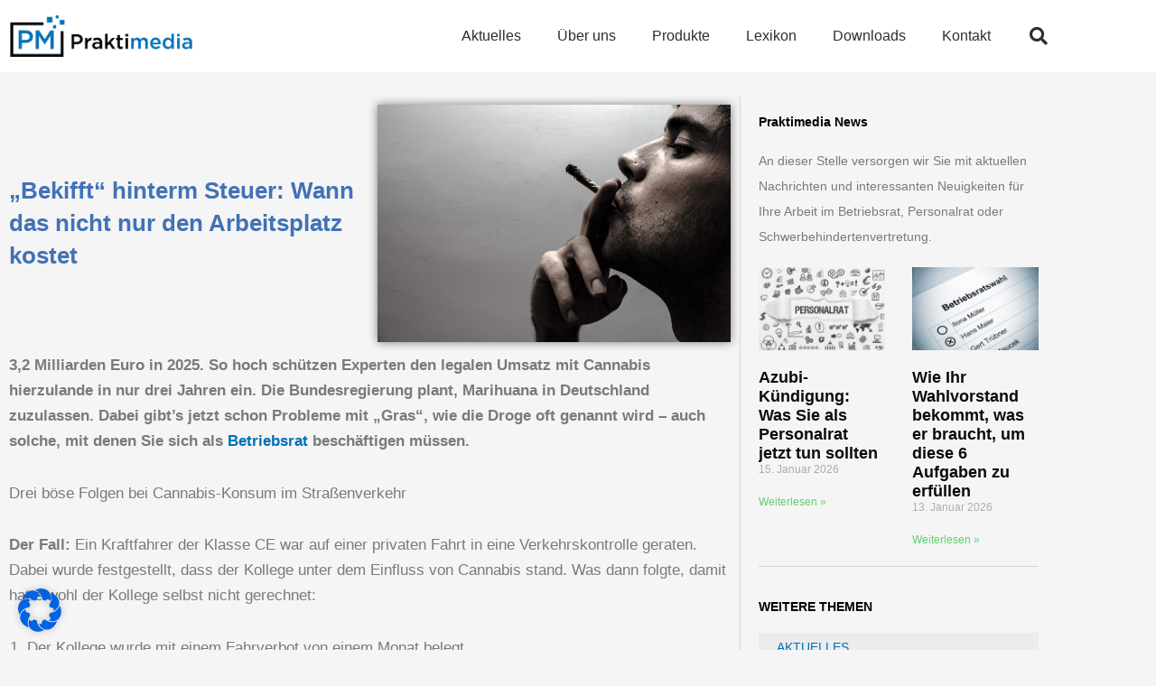

--- FILE ---
content_type: text/css
request_url: https://praktimedia.de/wp-content/uploads/elementor/css/post-110.css?ver=1768527264
body_size: 11692
content:
.elementor-110 .elementor-element.elementor-element-3e470574 > .elementor-container > .elementor-column > .elementor-widget-wrap{align-content:center;align-items:center;}.elementor-110 .elementor-element.elementor-element-3e470574:not(.elementor-motion-effects-element-type-background), .elementor-110 .elementor-element.elementor-element-3e470574 > .elementor-motion-effects-container > .elementor-motion-effects-layer{background-color:#ffffff;}.elementor-110 .elementor-element.elementor-element-3e470574 > .elementor-container{min-height:80px;}.elementor-110 .elementor-element.elementor-element-3e470574{transition:background 0.3s, border 0.3s, border-radius 0.3s, box-shadow 0.3s;}.elementor-110 .elementor-element.elementor-element-3e470574 > .elementor-background-overlay{transition:background 0.3s, border-radius 0.3s, opacity 0.3s;}.elementor-widget-theme-site-logo .widget-image-caption{color:var( --e-global-color-text );font-family:var( --e-global-typography-text-font-family ), Sans-serif;font-weight:var( --e-global-typography-text-font-weight );}.elementor-110 .elementor-element.elementor-element-3c59c866{text-align:start;}.elementor-110 .elementor-element.elementor-element-3c59c866 img{width:224px;}.elementor-widget-nav-menu .elementor-nav-menu .elementor-item{font-family:var( --e-global-typography-primary-font-family ), Sans-serif;font-weight:var( --e-global-typography-primary-font-weight );}.elementor-widget-nav-menu .elementor-nav-menu--main .elementor-item{color:var( --e-global-color-text );fill:var( --e-global-color-text );}.elementor-widget-nav-menu .elementor-nav-menu--main .elementor-item:hover,
					.elementor-widget-nav-menu .elementor-nav-menu--main .elementor-item.elementor-item-active,
					.elementor-widget-nav-menu .elementor-nav-menu--main .elementor-item.highlighted,
					.elementor-widget-nav-menu .elementor-nav-menu--main .elementor-item:focus{color:var( --e-global-color-accent );fill:var( --e-global-color-accent );}.elementor-widget-nav-menu .elementor-nav-menu--main:not(.e--pointer-framed) .elementor-item:before,
					.elementor-widget-nav-menu .elementor-nav-menu--main:not(.e--pointer-framed) .elementor-item:after{background-color:var( --e-global-color-accent );}.elementor-widget-nav-menu .e--pointer-framed .elementor-item:before,
					.elementor-widget-nav-menu .e--pointer-framed .elementor-item:after{border-color:var( --e-global-color-accent );}.elementor-widget-nav-menu{--e-nav-menu-divider-color:var( --e-global-color-text );}.elementor-widget-nav-menu .elementor-nav-menu--dropdown .elementor-item, .elementor-widget-nav-menu .elementor-nav-menu--dropdown  .elementor-sub-item{font-family:var( --e-global-typography-accent-font-family ), Sans-serif;font-weight:var( --e-global-typography-accent-font-weight );}.elementor-110 .elementor-element.elementor-element-13693844 .elementor-menu-toggle{margin-left:auto;background-color:rgba(0,0,0,0);border-width:0px;border-radius:0px;}.elementor-110 .elementor-element.elementor-element-13693844 .elementor-nav-menu .elementor-item{font-size:16px;font-weight:500;}.elementor-110 .elementor-element.elementor-element-13693844 .elementor-nav-menu--main .elementor-item{color:#2a302f;fill:#2a302f;padding-top:17px;padding-bottom:17px;}.elementor-110 .elementor-element.elementor-element-13693844 .elementor-nav-menu--main .elementor-item:hover,
					.elementor-110 .elementor-element.elementor-element-13693844 .elementor-nav-menu--main .elementor-item.elementor-item-active,
					.elementor-110 .elementor-element.elementor-element-13693844 .elementor-nav-menu--main .elementor-item.highlighted,
					.elementor-110 .elementor-element.elementor-element-13693844 .elementor-nav-menu--main .elementor-item:focus{color:var( --e-global-color-astglobalcolor0 );fill:var( --e-global-color-astglobalcolor0 );}.elementor-110 .elementor-element.elementor-element-13693844 .elementor-nav-menu--main:not(.e--pointer-framed) .elementor-item:before,
					.elementor-110 .elementor-element.elementor-element-13693844 .elementor-nav-menu--main:not(.e--pointer-framed) .elementor-item:after{background-color:var( --e-global-color-astglobalcolor0 );}.elementor-110 .elementor-element.elementor-element-13693844 .e--pointer-framed .elementor-item:before,
					.elementor-110 .elementor-element.elementor-element-13693844 .e--pointer-framed .elementor-item:after{border-color:var( --e-global-color-astglobalcolor0 );}.elementor-110 .elementor-element.elementor-element-13693844 .e--pointer-framed .elementor-item:before{border-width:3px;}.elementor-110 .elementor-element.elementor-element-13693844 .e--pointer-framed.e--animation-draw .elementor-item:before{border-width:0 0 3px 3px;}.elementor-110 .elementor-element.elementor-element-13693844 .e--pointer-framed.e--animation-draw .elementor-item:after{border-width:3px 3px 0 0;}.elementor-110 .elementor-element.elementor-element-13693844 .e--pointer-framed.e--animation-corners .elementor-item:before{border-width:3px 0 0 3px;}.elementor-110 .elementor-element.elementor-element-13693844 .e--pointer-framed.e--animation-corners .elementor-item:after{border-width:0 3px 3px 0;}.elementor-110 .elementor-element.elementor-element-13693844 .e--pointer-underline .elementor-item:after,
					 .elementor-110 .elementor-element.elementor-element-13693844 .e--pointer-overline .elementor-item:before,
					 .elementor-110 .elementor-element.elementor-element-13693844 .e--pointer-double-line .elementor-item:before,
					 .elementor-110 .elementor-element.elementor-element-13693844 .e--pointer-double-line .elementor-item:after{height:3px;}.elementor-110 .elementor-element.elementor-element-13693844 .elementor-nav-menu--dropdown a, .elementor-110 .elementor-element.elementor-element-13693844 .elementor-menu-toggle{color:#000000;fill:#000000;}.elementor-110 .elementor-element.elementor-element-13693844 .elementor-nav-menu--dropdown{background-color:#f2f2f2;}.elementor-110 .elementor-element.elementor-element-13693844 .elementor-nav-menu--dropdown a:hover,
					.elementor-110 .elementor-element.elementor-element-13693844 .elementor-nav-menu--dropdown a:focus,
					.elementor-110 .elementor-element.elementor-element-13693844 .elementor-nav-menu--dropdown a.elementor-item-active,
					.elementor-110 .elementor-element.elementor-element-13693844 .elementor-nav-menu--dropdown a.highlighted,
					.elementor-110 .elementor-element.elementor-element-13693844 .elementor-menu-toggle:hover,
					.elementor-110 .elementor-element.elementor-element-13693844 .elementor-menu-toggle:focus{color:#00ce1b;}.elementor-110 .elementor-element.elementor-element-13693844 .elementor-nav-menu--dropdown a:hover,
					.elementor-110 .elementor-element.elementor-element-13693844 .elementor-nav-menu--dropdown a:focus,
					.elementor-110 .elementor-element.elementor-element-13693844 .elementor-nav-menu--dropdown a.elementor-item-active,
					.elementor-110 .elementor-element.elementor-element-13693844 .elementor-nav-menu--dropdown a.highlighted{background-color:#ededed;}.elementor-110 .elementor-element.elementor-element-13693844 .elementor-nav-menu--dropdown .elementor-item, .elementor-110 .elementor-element.elementor-element-13693844 .elementor-nav-menu--dropdown  .elementor-sub-item{font-size:15px;}.elementor-110 .elementor-element.elementor-element-13693844 div.elementor-menu-toggle{color:#000000;}.elementor-110 .elementor-element.elementor-element-13693844 div.elementor-menu-toggle svg{fill:#000000;}.elementor-110 .elementor-element.elementor-element-13693844 div.elementor-menu-toggle:hover, .elementor-110 .elementor-element.elementor-element-13693844 div.elementor-menu-toggle:focus{color:var( --e-global-color-astglobalcolor0 );}.elementor-110 .elementor-element.elementor-element-13693844 div.elementor-menu-toggle:hover svg, .elementor-110 .elementor-element.elementor-element-13693844 div.elementor-menu-toggle:focus svg{fill:var( --e-global-color-astglobalcolor0 );}.elementor-110 .elementor-element.elementor-element-13693844{--nav-menu-icon-size:25px;}.elementor-widget-search-form input[type="search"].elementor-search-form__input{font-family:var( --e-global-typography-text-font-family ), Sans-serif;font-weight:var( --e-global-typography-text-font-weight );}.elementor-widget-search-form .elementor-search-form__input,
					.elementor-widget-search-form .elementor-search-form__icon,
					.elementor-widget-search-form .elementor-lightbox .dialog-lightbox-close-button,
					.elementor-widget-search-form .elementor-lightbox .dialog-lightbox-close-button:hover,
					.elementor-widget-search-form.elementor-search-form--skin-full_screen input[type="search"].elementor-search-form__input{color:var( --e-global-color-text );fill:var( --e-global-color-text );}.elementor-widget-search-form .elementor-search-form__submit{font-family:var( --e-global-typography-text-font-family ), Sans-serif;font-weight:var( --e-global-typography-text-font-weight );background-color:var( --e-global-color-secondary );}.elementor-110 .elementor-element.elementor-element-30d42613 .elementor-search-form{text-align:end;}.elementor-110 .elementor-element.elementor-element-30d42613 .elementor-search-form__toggle{--e-search-form-toggle-size:40px;--e-search-form-toggle-color:#2a302f;--e-search-form-toggle-background-color:rgba(0,0,0,0);--e-search-form-toggle-icon-size:calc(50em / 100);}.elementor-110 .elementor-element.elementor-element-30d42613.elementor-search-form--skin-full_screen .elementor-search-form__container{background-color:rgba(0,0,0,0.87);}.elementor-110 .elementor-element.elementor-element-30d42613 input[type="search"].elementor-search-form__input{font-size:35px;}.elementor-110 .elementor-element.elementor-element-30d42613:not(.elementor-search-form--skin-full_screen) .elementor-search-form__container{border-radius:3px;}.elementor-110 .elementor-element.elementor-element-30d42613.elementor-search-form--skin-full_screen input[type="search"].elementor-search-form__input{border-radius:3px;}.elementor-theme-builder-content-area{height:400px;}.elementor-location-header:before, .elementor-location-footer:before{content:"";display:table;clear:both;}@media(min-width:768px){.elementor-110 .elementor-element.elementor-element-39a6a44e{width:70.439%;}.elementor-110 .elementor-element.elementor-element-5c26bbb4{width:4.561%;}}@media(max-width:1024px){.elementor-110 .elementor-element.elementor-element-3e470574 > .elementor-container{min-height:1px;}.elementor-110 .elementor-element.elementor-element-3e470574{padding:30px 20px 30px 20px;}.elementor-110 .elementor-element.elementor-element-13693844 .elementor-nav-menu--main > .elementor-nav-menu > li > .elementor-nav-menu--dropdown, .elementor-110 .elementor-element.elementor-element-13693844 .elementor-nav-menu__container.elementor-nav-menu--dropdown{margin-top:45px !important;}}@media(max-width:767px){.elementor-110 .elementor-element.elementor-element-3e470574{padding:20px 20px 20px 20px;}.elementor-110 .elementor-element.elementor-element-14f38b5c{width:70%;}.elementor-110 .elementor-element.elementor-element-3c59c866 img{width:89%;}.elementor-110 .elementor-element.elementor-element-39a6a44e{width:15%;}.elementor-110 .elementor-element.elementor-element-13693844 .elementor-nav-menu--main > .elementor-nav-menu > li > .elementor-nav-menu--dropdown, .elementor-110 .elementor-element.elementor-element-13693844 .elementor-nav-menu__container.elementor-nav-menu--dropdown{margin-top:35px !important;}.elementor-110 .elementor-element.elementor-element-5c26bbb4{width:15%;}}@media(max-width:1024px) and (min-width:768px){.elementor-110 .elementor-element.elementor-element-14f38b5c{width:35%;}.elementor-110 .elementor-element.elementor-element-39a6a44e{width:60%;}.elementor-110 .elementor-element.elementor-element-5c26bbb4{width:5%;}}

--- FILE ---
content_type: text/css
request_url: https://praktimedia.de/wp-content/uploads/elementor/css/post-172.css?ver=1768528142
body_size: 12957
content:
.elementor-172 .elementor-element.elementor-element-cb691ac{padding:26px 0px 17px 0px;}.elementor-172 .elementor-element.elementor-element-ec87dad{margin-top:0px;margin-bottom:12px;}.elementor-bc-flex-widget .elementor-172 .elementor-element.elementor-element-7eec945.elementor-column .elementor-widget-wrap{align-items:center;}.elementor-172 .elementor-element.elementor-element-7eec945.elementor-column.elementor-element[data-element_type="column"] > .elementor-widget-wrap.elementor-element-populated{align-content:center;align-items:center;}.elementor-172 .elementor-element.elementor-element-7eec945 > .elementor-element-populated{padding:0px 8px 0px 0px;}.elementor-widget-theme-post-title .elementor-heading-title{font-family:var( --e-global-typography-primary-font-family ), Sans-serif;font-weight:var( --e-global-typography-primary-font-weight );color:var( --e-global-color-primary );}.elementor-172 .elementor-element.elementor-element-8542f22 .elementor-heading-title{font-family:"Arial", Sans-serif;font-size:26px;font-weight:600;color:#4272B6;}.elementor-172 .elementor-element.elementor-element-ed40728 > .elementor-element-populated{padding:0px 0px 0px 8px;}.elementor-widget-theme-post-featured-image .widget-image-caption{color:var( --e-global-color-text );font-family:var( --e-global-typography-text-font-family ), Sans-serif;font-weight:var( --e-global-typography-text-font-weight );}.elementor-172 .elementor-element.elementor-element-9e1bb50 img{box-shadow:0px 0px 10px 0px rgba(0,0,0,0.5);}.elementor-172 .elementor-element.elementor-element-e9021c6 .elementor-heading-title{font-family:"Arial", Sans-serif;font-size:26px;font-weight:600;color:#4272B6;}.elementor-172 .elementor-element.elementor-element-072c10e img{width:100%;opacity:0.1;}.elementor-widget-theme-post-content{color:var( --e-global-color-text );font-family:var( --e-global-typography-text-font-family ), Sans-serif;font-weight:var( --e-global-typography-text-font-weight );}.elementor-172 .elementor-element.elementor-element-d97e46e > .elementor-element-populated{border-style:solid;border-width:0px 0px 0px 1px;border-color:#D5D5D5;padding:20px 20px 0px 20px;}.elementor-widget-heading .elementor-heading-title{font-family:var( --e-global-typography-primary-font-family ), Sans-serif;font-weight:var( --e-global-typography-primary-font-weight );color:var( --e-global-color-primary );}.elementor-172 .elementor-element.elementor-element-23f9b0c{text-align:start;}.elementor-172 .elementor-element.elementor-element-23f9b0c .elementor-heading-title{font-size:14px;color:#000000;}.elementor-widget-text-editor{font-family:var( --e-global-typography-text-font-family ), Sans-serif;font-weight:var( --e-global-typography-text-font-weight );color:var( --e-global-color-text );}.elementor-widget-text-editor.elementor-drop-cap-view-stacked .elementor-drop-cap{background-color:var( --e-global-color-primary );}.elementor-widget-text-editor.elementor-drop-cap-view-framed .elementor-drop-cap, .elementor-widget-text-editor.elementor-drop-cap-view-default .elementor-drop-cap{color:var( --e-global-color-primary );border-color:var( --e-global-color-primary );}.elementor-172 .elementor-element.elementor-element-be67438{font-size:14px;}.elementor-widget-posts .elementor-button{background-color:var( --e-global-color-accent );font-family:var( --e-global-typography-accent-font-family ), Sans-serif;font-weight:var( --e-global-typography-accent-font-weight );}.elementor-widget-posts .elementor-post__title, .elementor-widget-posts .elementor-post__title a{color:var( --e-global-color-secondary );font-family:var( --e-global-typography-primary-font-family ), Sans-serif;font-weight:var( --e-global-typography-primary-font-weight );}.elementor-widget-posts .elementor-post__meta-data{font-family:var( --e-global-typography-secondary-font-family ), Sans-serif;font-weight:var( --e-global-typography-secondary-font-weight );}.elementor-widget-posts .elementor-post__excerpt p{font-family:var( --e-global-typography-text-font-family ), Sans-serif;font-weight:var( --e-global-typography-text-font-weight );}.elementor-widget-posts .elementor-post__read-more{color:var( --e-global-color-accent );}.elementor-widget-posts a.elementor-post__read-more{font-family:var( --e-global-typography-accent-font-family ), Sans-serif;font-weight:var( --e-global-typography-accent-font-weight );}.elementor-widget-posts .elementor-post__card .elementor-post__badge{background-color:var( --e-global-color-accent );font-family:var( --e-global-typography-accent-font-family ), Sans-serif;font-weight:var( --e-global-typography-accent-font-weight );}.elementor-widget-posts .elementor-pagination{font-family:var( --e-global-typography-secondary-font-family ), Sans-serif;font-weight:var( --e-global-typography-secondary-font-weight );}.elementor-widget-posts .ecs-load-more-button .elementor-button{font-family:var( --e-global-typography-accent-font-family ), Sans-serif;font-weight:var( --e-global-typography-accent-font-weight );background-color:var( --e-global-color-accent );}.elementor-widget-posts .e-load-more-message{font-family:var( --e-global-typography-secondary-font-family ), Sans-serif;font-weight:var( --e-global-typography-secondary-font-weight );}.elementor-172 .elementor-element.elementor-element-03dc998{--item-display:flex;--read-more-alignment:1;--grid-row-gap:35px;width:var( --container-widget-width, 101% );max-width:101%;--container-widget-width:101%;--container-widget-flex-grow:0;--grid-column-gap:30px;}.elementor-172 .elementor-element.elementor-element-03dc998 .elementor-posts-container .elementor-post__thumbnail{padding-bottom:calc( 0.66 * 100% );}.elementor-172 .elementor-element.elementor-element-03dc998:after{content:"0.66";}.elementor-172 .elementor-element.elementor-element-03dc998 .elementor-post__thumbnail__link{width:100%;}.elementor-172 .elementor-element.elementor-element-03dc998 .elementor-post__meta-data span + span:before{content:"///";}.elementor-172 .elementor-element.elementor-element-03dc998.elementor-posts--thumbnail-left .elementor-post__thumbnail__link{margin-right:20px;}.elementor-172 .elementor-element.elementor-element-03dc998.elementor-posts--thumbnail-right .elementor-post__thumbnail__link{margin-left:20px;}.elementor-172 .elementor-element.elementor-element-03dc998.elementor-posts--thumbnail-top .elementor-post__thumbnail__link{margin-bottom:20px;}.elementor-widget-divider{--divider-color:var( --e-global-color-secondary );}.elementor-widget-divider .elementor-divider__text{color:var( --e-global-color-secondary );font-family:var( --e-global-typography-secondary-font-family ), Sans-serif;font-weight:var( --e-global-typography-secondary-font-weight );}.elementor-widget-divider.elementor-view-stacked .elementor-icon{background-color:var( --e-global-color-secondary );}.elementor-widget-divider.elementor-view-framed .elementor-icon, .elementor-widget-divider.elementor-view-default .elementor-icon{color:var( --e-global-color-secondary );border-color:var( --e-global-color-secondary );}.elementor-widget-divider.elementor-view-framed .elementor-icon, .elementor-widget-divider.elementor-view-default .elementor-icon svg{fill:var( --e-global-color-secondary );}.elementor-172 .elementor-element.elementor-element-b226aff{--divider-border-style:solid;--divider-color:#D5D5D5;--divider-border-width:1px;}.elementor-172 .elementor-element.elementor-element-b226aff .elementor-divider-separator{width:100%;}.elementor-172 .elementor-element.elementor-element-b226aff .elementor-divider{padding-block-start:15px;padding-block-end:15px;}.elementor-172 .elementor-element.elementor-element-b018992{text-align:start;}.elementor-172 .elementor-element.elementor-element-b018992 .elementor-heading-title{font-size:14px;color:#000000;}.elementor-widget-nav-menu .elementor-nav-menu .elementor-item{font-family:var( --e-global-typography-primary-font-family ), Sans-serif;font-weight:var( --e-global-typography-primary-font-weight );}.elementor-widget-nav-menu .elementor-nav-menu--main .elementor-item{color:var( --e-global-color-text );fill:var( --e-global-color-text );}.elementor-widget-nav-menu .elementor-nav-menu--main .elementor-item:hover,
					.elementor-widget-nav-menu .elementor-nav-menu--main .elementor-item.elementor-item-active,
					.elementor-widget-nav-menu .elementor-nav-menu--main .elementor-item.highlighted,
					.elementor-widget-nav-menu .elementor-nav-menu--main .elementor-item:focus{color:var( --e-global-color-accent );fill:var( --e-global-color-accent );}.elementor-widget-nav-menu .elementor-nav-menu--main:not(.e--pointer-framed) .elementor-item:before,
					.elementor-widget-nav-menu .elementor-nav-menu--main:not(.e--pointer-framed) .elementor-item:after{background-color:var( --e-global-color-accent );}.elementor-widget-nav-menu .e--pointer-framed .elementor-item:before,
					.elementor-widget-nav-menu .e--pointer-framed .elementor-item:after{border-color:var( --e-global-color-accent );}.elementor-widget-nav-menu{--e-nav-menu-divider-color:var( --e-global-color-text );}.elementor-widget-nav-menu .elementor-nav-menu--dropdown .elementor-item, .elementor-widget-nav-menu .elementor-nav-menu--dropdown  .elementor-sub-item{font-family:var( --e-global-typography-accent-font-family ), Sans-serif;font-weight:var( --e-global-typography-accent-font-weight );}.elementor-172 .elementor-element.elementor-element-0103c7b > .elementor-widget-container{background-color:rgba(122, 122, 122, 0.08);}.elementor-172 .elementor-element.elementor-element-0103c7b .elementor-nav-menu .elementor-item{font-size:14px;font-weight:400;text-transform:uppercase;}.elementor-172 .elementor-element.elementor-element-0103c7b .elementor-nav-menu--main .elementor-item{color:var( --e-global-color-astglobalcolor0 );fill:var( --e-global-color-astglobalcolor0 );padding-top:6px;padding-bottom:6px;}.elementor-172 .elementor-element.elementor-element-0103c7b .elementor-nav-menu--main .elementor-item:hover,
					.elementor-172 .elementor-element.elementor-element-0103c7b .elementor-nav-menu--main .elementor-item.elementor-item-active,
					.elementor-172 .elementor-element.elementor-element-0103c7b .elementor-nav-menu--main .elementor-item.highlighted,
					.elementor-172 .elementor-element.elementor-element-0103c7b .elementor-nav-menu--main .elementor-item:focus{color:#fff;}.elementor-172 .elementor-element.elementor-element-0103c7b .elementor-nav-menu--main:not(.e--pointer-framed) .elementor-item:before,
					.elementor-172 .elementor-element.elementor-element-0103c7b .elementor-nav-menu--main:not(.e--pointer-framed) .elementor-item:after{background-color:var( --e-global-color-astglobalcolor0 );}.elementor-172 .elementor-element.elementor-element-0103c7b .e--pointer-framed .elementor-item:before,
					.elementor-172 .elementor-element.elementor-element-0103c7b .e--pointer-framed .elementor-item:after{border-color:var( --e-global-color-astglobalcolor0 );}.elementor-172 .elementor-element.elementor-element-0103c7b .elementor-nav-menu--main:not(.e--pointer-framed) .elementor-item.elementor-item-active:before,
					.elementor-172 .elementor-element.elementor-element-0103c7b .elementor-nav-menu--main:not(.e--pointer-framed) .elementor-item.elementor-item-active:after{background-color:var( --e-global-color-astglobalcolor0 );}.elementor-172 .elementor-element.elementor-element-0103c7b .e--pointer-framed .elementor-item.elementor-item-active:before,
					.elementor-172 .elementor-element.elementor-element-0103c7b .e--pointer-framed .elementor-item.elementor-item-active:after{border-color:var( --e-global-color-astglobalcolor0 );}.elementor-172 .elementor-element.elementor-element-0103c7b{--e-nav-menu-horizontal-menu-item-margin:calc( 1px / 2 );}.elementor-172 .elementor-element.elementor-element-0103c7b .elementor-nav-menu--main:not(.elementor-nav-menu--layout-horizontal) .elementor-nav-menu > li:not(:last-child){margin-bottom:1px;}@media(max-width:1024px){.elementor-172 .elementor-element.elementor-element-8542f22 .elementor-heading-title{font-size:24px;}}@media(min-width:768px){.elementor-172 .elementor-element.elementor-element-ed31b6b{width:70%;}.elementor-172 .elementor-element.elementor-element-d97e46e{width:29.96%;}}@media(max-width:767px){.elementor-172 .elementor-element.elementor-element-7eec945 > .elementor-element-populated{padding:0px 0px 5px 0px;}.elementor-172 .elementor-element.elementor-element-ed40728 > .elementor-element-populated{padding:0px 0px 0px 0px;}.elementor-172 .elementor-element.elementor-element-03dc998 .elementor-posts-container .elementor-post__thumbnail{padding-bottom:calc( 0.5 * 100% );}.elementor-172 .elementor-element.elementor-element-03dc998:after{content:"0.5";}.elementor-172 .elementor-element.elementor-element-03dc998 .elementor-post__thumbnail__link{width:100%;}}/* Start custom CSS for nav-menu, class: .elementor-element-0103c7b */.elementor-172 .elementor-element.elementor-element-0103c7b li {
	border-bottom-width: 2px;
	border-bottom-style: solid;
	border-bottom-color: #ffffff;
}/* End custom CSS */

--- FILE ---
content_type: text/css
request_url: https://praktimedia.de/wp-content/uploads/elementor/css/post-1825.css?ver=1768527264
body_size: 4325
content:
.elementor-1825 .elementor-element.elementor-element-69667650 > .elementor-container > .elementor-column > .elementor-widget-wrap{align-content:center;align-items:center;}.elementor-1825 .elementor-element.elementor-element-69667650 > .elementor-container{min-height:100vh;}.elementor-1825 .elementor-element.elementor-element-1606aef8 > .elementor-element-populated{padding:35px 35px 46px 35px;}.elementor-widget-icon.elementor-view-stacked .elementor-icon{background-color:var( --e-global-color-primary );}.elementor-widget-icon.elementor-view-framed .elementor-icon, .elementor-widget-icon.elementor-view-default .elementor-icon{color:var( --e-global-color-primary );border-color:var( --e-global-color-primary );}.elementor-widget-icon.elementor-view-framed .elementor-icon, .elementor-widget-icon.elementor-view-default .elementor-icon svg{fill:var( --e-global-color-primary );}.elementor-1825 .elementor-element.elementor-element-6b328fca{width:100%;max-width:100%;top:7px;}body:not(.rtl) .elementor-1825 .elementor-element.elementor-element-6b328fca{left:0px;}body.rtl .elementor-1825 .elementor-element.elementor-element-6b328fca{right:0px;}.elementor-1825 .elementor-element.elementor-element-6b328fca .elementor-icon-wrapper{text-align:end;}.elementor-1825 .elementor-element.elementor-element-6b328fca.elementor-view-stacked .elementor-icon{background-color:#000000;}.elementor-1825 .elementor-element.elementor-element-6b328fca.elementor-view-framed .elementor-icon, .elementor-1825 .elementor-element.elementor-element-6b328fca.elementor-view-default .elementor-icon{color:#000000;border-color:#000000;}.elementor-1825 .elementor-element.elementor-element-6b328fca.elementor-view-framed .elementor-icon, .elementor-1825 .elementor-element.elementor-element-6b328fca.elementor-view-default .elementor-icon svg{fill:#000000;}.elementor-1825 .elementor-element.elementor-element-6b328fca.elementor-view-stacked .elementor-icon:hover{background-color:#32C9D6;}.elementor-1825 .elementor-element.elementor-element-6b328fca.elementor-view-framed .elementor-icon:hover, .elementor-1825 .elementor-element.elementor-element-6b328fca.elementor-view-default .elementor-icon:hover{color:#32C9D6;border-color:#32C9D6;}.elementor-1825 .elementor-element.elementor-element-6b328fca.elementor-view-framed .elementor-icon:hover, .elementor-1825 .elementor-element.elementor-element-6b328fca.elementor-view-default .elementor-icon:hover svg{fill:#32C9D6;}.elementor-1825 .elementor-element.elementor-element-6b328fca .elementor-icon{font-size:29px;}.elementor-1825 .elementor-element.elementor-element-6b328fca .elementor-icon svg{height:29px;}.elementor-widget-heading .elementor-heading-title{font-family:var( --e-global-typography-primary-font-family ), Sans-serif;font-weight:var( --e-global-typography-primary-font-weight );color:var( --e-global-color-primary );}.elementor-widget-text-editor{font-family:var( --e-global-typography-text-font-family ), Sans-serif;font-weight:var( --e-global-typography-text-font-weight );color:var( --e-global-color-text );}.elementor-widget-text-editor.elementor-drop-cap-view-stacked .elementor-drop-cap{background-color:var( --e-global-color-primary );}.elementor-widget-text-editor.elementor-drop-cap-view-framed .elementor-drop-cap, .elementor-widget-text-editor.elementor-drop-cap-view-default .elementor-drop-cap{color:var( --e-global-color-primary );border-color:var( --e-global-color-primary );}.elementor-1825 .elementor-element.elementor-element-13158b16{font-family:"Arial", Sans-serif;font-size:16px;font-weight:400;}.elementor-widget-button .elementor-button{background-color:var( --e-global-color-accent );font-family:var( --e-global-typography-accent-font-family ), Sans-serif;font-weight:var( --e-global-typography-accent-font-weight );}.elementor-1825 .elementor-element.elementor-element-64be7b68 .elementor-button{background-color:var( --e-global-color-astglobalcolor0 );}.elementor-1825 .elementor-element.elementor-element-64be7b68 .elementor-button:hover, .elementor-1825 .elementor-element.elementor-element-64be7b68 .elementor-button:focus{background-color:#126CA7;}#elementor-popup-modal-1825 .dialog-widget-content{animation-duration:1s;}#elementor-popup-modal-1825{background-color:rgba(0,0,0,.8);justify-content:center;align-items:center;pointer-events:all;}#elementor-popup-modal-1825 .dialog-message{width:80vw;height:98vh;align-items:flex-start;}

--- FILE ---
content_type: text/css
request_url: https://praktimedia.de/wp-content/uploads/elementor/css/post-1816.css?ver=1768527264
body_size: 4325
content:
.elementor-1816 .elementor-element.elementor-element-45948e57 > .elementor-container > .elementor-column > .elementor-widget-wrap{align-content:center;align-items:center;}.elementor-1816 .elementor-element.elementor-element-45948e57 > .elementor-container{min-height:100vh;}.elementor-1816 .elementor-element.elementor-element-37fea61b > .elementor-element-populated{padding:35px 35px 46px 35px;}.elementor-widget-icon.elementor-view-stacked .elementor-icon{background-color:var( --e-global-color-primary );}.elementor-widget-icon.elementor-view-framed .elementor-icon, .elementor-widget-icon.elementor-view-default .elementor-icon{color:var( --e-global-color-primary );border-color:var( --e-global-color-primary );}.elementor-widget-icon.elementor-view-framed .elementor-icon, .elementor-widget-icon.elementor-view-default .elementor-icon svg{fill:var( --e-global-color-primary );}.elementor-1816 .elementor-element.elementor-element-27c96f8e{width:100%;max-width:100%;top:7px;}body:not(.rtl) .elementor-1816 .elementor-element.elementor-element-27c96f8e{left:0px;}body.rtl .elementor-1816 .elementor-element.elementor-element-27c96f8e{right:0px;}.elementor-1816 .elementor-element.elementor-element-27c96f8e .elementor-icon-wrapper{text-align:end;}.elementor-1816 .elementor-element.elementor-element-27c96f8e.elementor-view-stacked .elementor-icon{background-color:#000000;}.elementor-1816 .elementor-element.elementor-element-27c96f8e.elementor-view-framed .elementor-icon, .elementor-1816 .elementor-element.elementor-element-27c96f8e.elementor-view-default .elementor-icon{color:#000000;border-color:#000000;}.elementor-1816 .elementor-element.elementor-element-27c96f8e.elementor-view-framed .elementor-icon, .elementor-1816 .elementor-element.elementor-element-27c96f8e.elementor-view-default .elementor-icon svg{fill:#000000;}.elementor-1816 .elementor-element.elementor-element-27c96f8e.elementor-view-stacked .elementor-icon:hover{background-color:#32C9D6;}.elementor-1816 .elementor-element.elementor-element-27c96f8e.elementor-view-framed .elementor-icon:hover, .elementor-1816 .elementor-element.elementor-element-27c96f8e.elementor-view-default .elementor-icon:hover{color:#32C9D6;border-color:#32C9D6;}.elementor-1816 .elementor-element.elementor-element-27c96f8e.elementor-view-framed .elementor-icon:hover, .elementor-1816 .elementor-element.elementor-element-27c96f8e.elementor-view-default .elementor-icon:hover svg{fill:#32C9D6;}.elementor-1816 .elementor-element.elementor-element-27c96f8e .elementor-icon{font-size:29px;}.elementor-1816 .elementor-element.elementor-element-27c96f8e .elementor-icon svg{height:29px;}.elementor-widget-heading .elementor-heading-title{font-family:var( --e-global-typography-primary-font-family ), Sans-serif;font-weight:var( --e-global-typography-primary-font-weight );color:var( --e-global-color-primary );}.elementor-widget-text-editor{font-family:var( --e-global-typography-text-font-family ), Sans-serif;font-weight:var( --e-global-typography-text-font-weight );color:var( --e-global-color-text );}.elementor-widget-text-editor.elementor-drop-cap-view-stacked .elementor-drop-cap{background-color:var( --e-global-color-primary );}.elementor-widget-text-editor.elementor-drop-cap-view-framed .elementor-drop-cap, .elementor-widget-text-editor.elementor-drop-cap-view-default .elementor-drop-cap{color:var( --e-global-color-primary );border-color:var( --e-global-color-primary );}.elementor-1816 .elementor-element.elementor-element-44b3d018{font-family:"Arial", Sans-serif;font-size:16px;font-weight:400;}.elementor-widget-button .elementor-button{background-color:var( --e-global-color-accent );font-family:var( --e-global-typography-accent-font-family ), Sans-serif;font-weight:var( --e-global-typography-accent-font-weight );}.elementor-1816 .elementor-element.elementor-element-53a28449 .elementor-button{background-color:var( --e-global-color-astglobalcolor0 );}.elementor-1816 .elementor-element.elementor-element-53a28449 .elementor-button:hover, .elementor-1816 .elementor-element.elementor-element-53a28449 .elementor-button:focus{background-color:#126CA7;}#elementor-popup-modal-1816 .dialog-widget-content{animation-duration:1s;}#elementor-popup-modal-1816{background-color:rgba(0,0,0,.8);justify-content:center;align-items:center;pointer-events:all;}#elementor-popup-modal-1816 .dialog-message{width:80vw;height:98vh;align-items:flex-start;}

--- FILE ---
content_type: text/css
request_url: https://praktimedia.de/wp-content/uploads/elementor/css/post-1797.css?ver=1768527264
body_size: 4305
content:
.elementor-1797 .elementor-element.elementor-element-76779fd0 > .elementor-container > .elementor-column > .elementor-widget-wrap{align-content:center;align-items:center;}.elementor-1797 .elementor-element.elementor-element-76779fd0 > .elementor-container{min-height:100vh;}.elementor-1797 .elementor-element.elementor-element-38250ef3 > .elementor-element-populated{padding:35px 35px 46px 35px;}.elementor-widget-icon.elementor-view-stacked .elementor-icon{background-color:var( --e-global-color-primary );}.elementor-widget-icon.elementor-view-framed .elementor-icon, .elementor-widget-icon.elementor-view-default .elementor-icon{color:var( --e-global-color-primary );border-color:var( --e-global-color-primary );}.elementor-widget-icon.elementor-view-framed .elementor-icon, .elementor-widget-icon.elementor-view-default .elementor-icon svg{fill:var( --e-global-color-primary );}.elementor-1797 .elementor-element.elementor-element-1169504{width:100%;max-width:100%;top:7px;}body:not(.rtl) .elementor-1797 .elementor-element.elementor-element-1169504{left:0px;}body.rtl .elementor-1797 .elementor-element.elementor-element-1169504{right:0px;}.elementor-1797 .elementor-element.elementor-element-1169504 .elementor-icon-wrapper{text-align:end;}.elementor-1797 .elementor-element.elementor-element-1169504.elementor-view-stacked .elementor-icon{background-color:#000000;}.elementor-1797 .elementor-element.elementor-element-1169504.elementor-view-framed .elementor-icon, .elementor-1797 .elementor-element.elementor-element-1169504.elementor-view-default .elementor-icon{color:#000000;border-color:#000000;}.elementor-1797 .elementor-element.elementor-element-1169504.elementor-view-framed .elementor-icon, .elementor-1797 .elementor-element.elementor-element-1169504.elementor-view-default .elementor-icon svg{fill:#000000;}.elementor-1797 .elementor-element.elementor-element-1169504.elementor-view-stacked .elementor-icon:hover{background-color:#32C9D6;}.elementor-1797 .elementor-element.elementor-element-1169504.elementor-view-framed .elementor-icon:hover, .elementor-1797 .elementor-element.elementor-element-1169504.elementor-view-default .elementor-icon:hover{color:#32C9D6;border-color:#32C9D6;}.elementor-1797 .elementor-element.elementor-element-1169504.elementor-view-framed .elementor-icon:hover, .elementor-1797 .elementor-element.elementor-element-1169504.elementor-view-default .elementor-icon:hover svg{fill:#32C9D6;}.elementor-1797 .elementor-element.elementor-element-1169504 .elementor-icon{font-size:29px;}.elementor-1797 .elementor-element.elementor-element-1169504 .elementor-icon svg{height:29px;}.elementor-widget-heading .elementor-heading-title{font-family:var( --e-global-typography-primary-font-family ), Sans-serif;font-weight:var( --e-global-typography-primary-font-weight );color:var( --e-global-color-primary );}.elementor-widget-text-editor{font-family:var( --e-global-typography-text-font-family ), Sans-serif;font-weight:var( --e-global-typography-text-font-weight );color:var( --e-global-color-text );}.elementor-widget-text-editor.elementor-drop-cap-view-stacked .elementor-drop-cap{background-color:var( --e-global-color-primary );}.elementor-widget-text-editor.elementor-drop-cap-view-framed .elementor-drop-cap, .elementor-widget-text-editor.elementor-drop-cap-view-default .elementor-drop-cap{color:var( --e-global-color-primary );border-color:var( --e-global-color-primary );}.elementor-1797 .elementor-element.elementor-element-4264f16{font-family:"Arial", Sans-serif;font-size:16px;font-weight:400;}.elementor-widget-button .elementor-button{background-color:var( --e-global-color-accent );font-family:var( --e-global-typography-accent-font-family ), Sans-serif;font-weight:var( --e-global-typography-accent-font-weight );}.elementor-1797 .elementor-element.elementor-element-feb9207 .elementor-button{background-color:var( --e-global-color-astglobalcolor0 );}.elementor-1797 .elementor-element.elementor-element-feb9207 .elementor-button:hover, .elementor-1797 .elementor-element.elementor-element-feb9207 .elementor-button:focus{background-color:#126CA7;}#elementor-popup-modal-1797 .dialog-widget-content{animation-duration:1s;}#elementor-popup-modal-1797{background-color:rgba(0,0,0,.8);justify-content:center;align-items:center;pointer-events:all;}#elementor-popup-modal-1797 .dialog-message{width:80vw;height:98vh;align-items:flex-start;}

--- FILE ---
content_type: text/css
request_url: https://praktimedia.de/wp-content/uploads/elementor/css/post-3744.css?ver=1649426537
body_size: 1866
content:
.elementor-3744 .elementor-element.elementor-element-60d633e, .elementor-3744 .elementor-element.elementor-element-60d633e > .elementor-background-overlay{border-radius:3px 3px 3px 3px;}.elementor-3744 .elementor-element.elementor-element-60d633e{box-shadow:0px 0px 10px 0px rgba(0, 0, 0, 0.15);padding:0em 1.75em 0em 1.75em;}.elementor-widget-theme-post-title .elementor-heading-title{font-family:var( --e-global-typography-primary-font-family ), Sans-serif;font-weight:var( --e-global-typography-primary-font-weight );color:var( --e-global-color-primary );}.elementor-3744 .elementor-element.elementor-element-a4dee8a > .elementor-widget-container{margin:1.75em 0em 0em 0em;}.elementor-3744 .elementor-element.elementor-element-a4dee8a .elementor-heading-title{font-family:"Arial", Sans-serif;font-size:18px;-webkit-text-stroke-color:#000;stroke:#000;color:#000000;}.elementor-widget-text-editor{font-family:var( --e-global-typography-text-font-family ), Sans-serif;font-weight:var( --e-global-typography-text-font-weight );color:var( --e-global-color-text );}.elementor-widget-text-editor.elementor-drop-cap-view-stacked .elementor-drop-cap{background-color:var( --e-global-color-primary );}.elementor-widget-text-editor.elementor-drop-cap-view-framed .elementor-drop-cap, .elementor-widget-text-editor.elementor-drop-cap-view-default .elementor-drop-cap{color:var( --e-global-color-primary );border-color:var( --e-global-color-primary );}.elementor-3744 .elementor-element.elementor-element-92ef343{font-family:"Arial", Sans-serif;font-size:14px;}.elementor-widget-button .elementor-button{background-color:var( --e-global-color-accent );font-family:var( --e-global-typography-accent-font-family ), Sans-serif;font-weight:var( --e-global-typography-accent-font-weight );}@media(min-width:768px){.elementor-3744 .elementor-element.elementor-element-8906c6a{width:73.917%;}.elementor-3744 .elementor-element.elementor-element-4d8b65b{width:26.043%;}}

--- FILE ---
content_type: text/css
request_url: https://praktimedia.de/wp-content/uploads/elementor/css/post-4865.css?ver=1768528143
body_size: 578
content:
.elementor-widget-button .elementor-button{background-color:var( --e-global-color-accent );font-family:var( --e-global-typography-accent-font-family ), Sans-serif;font-weight:var( --e-global-typography-accent-font-weight );}.elementor-4865 .elementor-element.elementor-element-37d259f .elementor-button{background-color:var( --e-global-color-astglobalcolor0 );}.elementor-4865 .elementor-element.elementor-element-37d259f .elementor-button:hover, .elementor-4865 .elementor-element.elementor-element-37d259f .elementor-button:focus{background-color:#004B7D;}.elementor-4865 .elementor-element.elementor-element-37d259f .elementor-button-content-wrapper{flex-direction:row;}

--- FILE ---
content_type: text/css
request_url: https://praktimedia.de/wp-content/uploads/elementor/css/post-4870.css?ver=1768528145
body_size: 578
content:
.elementor-widget-button .elementor-button{background-color:var( --e-global-color-accent );font-family:var( --e-global-typography-accent-font-family ), Sans-serif;font-weight:var( --e-global-typography-accent-font-weight );}.elementor-4870 .elementor-element.elementor-element-7eb28d5 .elementor-button{background-color:var( --e-global-color-astglobalcolor0 );}.elementor-4870 .elementor-element.elementor-element-7eb28d5 .elementor-button:hover, .elementor-4870 .elementor-element.elementor-element-7eb28d5 .elementor-button:focus{background-color:#004B7D;}.elementor-4870 .elementor-element.elementor-element-7eb28d5 .elementor-button-content-wrapper{flex-direction:row;}